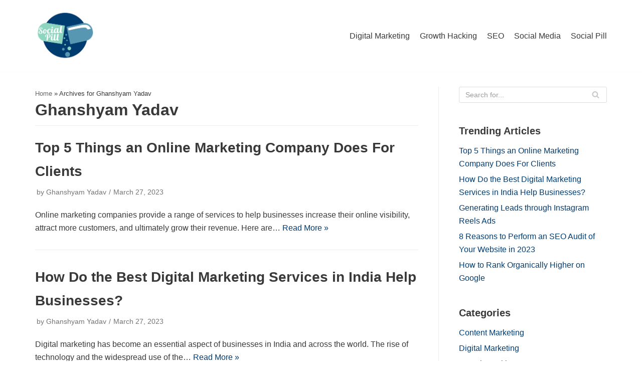

--- FILE ---
content_type: text/html; charset=UTF-8
request_url: https://blog.socialpill.in/author/ghanshyam/
body_size: 9060
content:
<!DOCTYPE html><html lang="en-US"><head><meta charset="UTF-8"><meta name="viewport" content="width=device-width, initial-scale=1, minimum-scale=1"><link rel="profile" href="http://gmpg.org/xfn/11"><meta name='robots' content='index, follow, max-image-preview:large, max-snippet:-1, max-video-preview:-1' /><style type="text/css" media="all">img.wp-smiley,img.emoji{display:inline !important;border:0 !important;box-shadow:none !important;height:1em !important;width:1em !important;margin:0 .07em !important;vertical-align:-.1em !important;background:none !important;padding:0 !important}</style><link type="text/css" media="all" href="https://blog.socialpill.in/wp-content/cache/breeze-minification/css/breeze_4d6ef2e6da3b41ca9582e8235302f28d.css" rel="stylesheet" /><link type="text/css" media="all" href="https://blog.socialpill.in/wp-content/cache/breeze-minification/css/breeze_e166554d9568a75420df25df66eee803.css" rel="stylesheet" /><style type="text/css" media="all">/*! This file is auto-generated */
.wp-block-button__link{color:#fff;background-color:#32373c;border-radius:9999px;box-shadow:none;text-decoration:none;padding:calc(.667em + 2px) calc(1.333em + 2px);font-size:1.125em}</style><link type="text/css" media="all" href="https://blog.socialpill.in/wp-content/cache/breeze-minification/css/breeze_1bb2d3745a09097e8c54d456087b34e2.css" rel="stylesheet" /><link type="text/css" media="all" href="https://blog.socialpill.in/wp-content/cache/breeze-minification/css/breeze_a481a42a4767ad8613a29d1e2db21827.css" rel="stylesheet" /><link type="text/css" media="all" href="https://blog.socialpill.in/wp-content/cache/breeze-minification/css/breeze_d842cc1e0707889f58e68d132fb0f364.css" rel="stylesheet" /><link type="text/css" media="all" href="https://blog.socialpill.in/wp-content/cache/breeze-minification/css/breeze_639256b42a8708a5e2bf786b6d2f40c8.css" rel="stylesheet" /><link type="text/css" media="all" href="https://blog.socialpill.in/wp-content/cache/breeze-minification/css/breeze_1a0ce681abfca4421f110304a8e5ba60.css" rel="stylesheet" /><link type="text/css" media="all" href="https://blog.socialpill.in/wp-content/cache/breeze-minification/css/breeze_ab1945abbf65b888d2e6982aa29fbae4.css" rel="stylesheet" /><style type="text/css" media="all">.widget_search .search-form .search-submit,.widget_search .search-form .search-field{height:auto}</style><title>Ghanshyam Yadav, Author at Social Pill - Blog</title><link rel="canonical" href="https://blog.socialpill.in/author/ghanshyam/" /><meta property="og:locale" content="en_US" /><meta property="og:type" content="profile" /><meta property="og:title" content="Ghanshyam Yadav, Author at Social Pill - Blog" /><meta property="og:url" content="https://blog.socialpill.in/author/ghanshyam/" /><meta property="og:site_name" content="Social Pill - Blog" /><meta property="og:image" content="https://secure.gravatar.com/avatar/9132c605cec19d92d2ef3c7296b22d8f?s=500&d=mm&r=g" /><meta name="twitter:card" content="summary_large_image" /> <script type="application/ld+json" class="yoast-schema-graph">{"@context":"https://schema.org","@graph":[{"@type":"ProfilePage","@id":"https://blog.socialpill.in/author/ghanshyam/","url":"https://blog.socialpill.in/author/ghanshyam/","name":"Ghanshyam Yadav, Author at Social Pill - Blog","isPartOf":{"@id":"https://blog.socialpill.in/#website"},"breadcrumb":{"@id":"https://blog.socialpill.in/author/ghanshyam/#breadcrumb"},"inLanguage":"en-US","potentialAction":[{"@type":"ReadAction","target":["https://blog.socialpill.in/author/ghanshyam/"]}]},{"@type":"BreadcrumbList","@id":"https://blog.socialpill.in/author/ghanshyam/#breadcrumb","itemListElement":[{"@type":"ListItem","position":1,"name":"Home","item":"https://blog.socialpill.in/"},{"@type":"ListItem","position":2,"name":"Archives for Ghanshyam Yadav"}]},{"@type":"WebSite","@id":"https://blog.socialpill.in/#website","url":"https://blog.socialpill.in/","name":"Social Pill - Blog","description":"Digital marketing blog","publisher":{"@id":"https://blog.socialpill.in/#organization"},"potentialAction":[{"@type":"SearchAction","target":{"@type":"EntryPoint","urlTemplate":"https://blog.socialpill.in/?s={search_term_string}"},"query-input":"required name=search_term_string"}],"inLanguage":"en-US"},{"@type":"Organization","@id":"https://blog.socialpill.in/#organization","name":"Social Pill Pvt. Ltd.","url":"https://blog.socialpill.in/","logo":{"@type":"ImageObject","inLanguage":"en-US","@id":"https://blog.socialpill.in/#/schema/logo/image/","url":"https://blog.socialpill.in/wp-content/uploads/2020/08/social-pill-logo.png","contentUrl":"https://blog.socialpill.in/wp-content/uploads/2020/08/social-pill-logo.png","width":500,"height":445,"caption":"Social Pill Pvt. Ltd."},"image":{"@id":"https://blog.socialpill.in/#/schema/logo/image/"}},{"@type":"Person","@id":"https://blog.socialpill.in/#/schema/person/71be972a525c477300738c54ca129ff7","name":"Ghanshyam Yadav","image":{"@type":"ImageObject","inLanguage":"en-US","@id":"https://blog.socialpill.in/#/schema/person/image/","url":"https://secure.gravatar.com/avatar/9132c605cec19d92d2ef3c7296b22d8f?s=96&d=mm&r=g","contentUrl":"https://secure.gravatar.com/avatar/9132c605cec19d92d2ef3c7296b22d8f?s=96&d=mm&r=g","caption":"Ghanshyam Yadav"},"mainEntityOfPage":{"@id":"https://blog.socialpill.in/author/ghanshyam/"}}]}</script> <link rel='dns-prefetch' href='//www.googletagmanager.com' /><link rel="alternate" type="application/rss+xml" title="Social Pill - Blog &raquo; Feed" href="https://blog.socialpill.in/feed/" /><link rel="alternate" type="application/rss+xml" title="Social Pill - Blog &raquo; Posts by Ghanshyam Yadav Feed" href="https://blog.socialpill.in/author/ghanshyam/feed/" /> <script type="text/javascript">window._wpemojiSettings = {"baseUrl":"https:\/\/s.w.org\/images\/core\/emoji\/14.0.0\/72x72\/","ext":".png","svgUrl":"https:\/\/s.w.org\/images\/core\/emoji\/14.0.0\/svg\/","svgExt":".svg","source":{"concatemoji":"https:\/\/blog.socialpill.in\/wp-includes\/js\/wp-emoji-release.min.js?ver=6.1.9"}};
/*! This file is auto-generated */
!function(e,a,t){var n,r,o,i=a.createElement("canvas"),p=i.getContext&&i.getContext("2d");function s(e,t){var a=String.fromCharCode,e=(p.clearRect(0,0,i.width,i.height),p.fillText(a.apply(this,e),0,0),i.toDataURL());return p.clearRect(0,0,i.width,i.height),p.fillText(a.apply(this,t),0,0),e===i.toDataURL()}function c(e){var t=a.createElement("script");t.src=e,t.defer=t.type="text/javascript",a.getElementsByTagName("head")[0].appendChild(t)}for(o=Array("flag","emoji"),t.supports={everything:!0,everythingExceptFlag:!0},r=0;r<o.length;r++)t.supports[o[r]]=function(e){if(p&&p.fillText)switch(p.textBaseline="top",p.font="600 32px Arial",e){case"flag":return s([127987,65039,8205,9895,65039],[127987,65039,8203,9895,65039])?!1:!s([55356,56826,55356,56819],[55356,56826,8203,55356,56819])&&!s([55356,57332,56128,56423,56128,56418,56128,56421,56128,56430,56128,56423,56128,56447],[55356,57332,8203,56128,56423,8203,56128,56418,8203,56128,56421,8203,56128,56430,8203,56128,56423,8203,56128,56447]);case"emoji":return!s([129777,127995,8205,129778,127999],[129777,127995,8203,129778,127999])}return!1}(o[r]),t.supports.everything=t.supports.everything&&t.supports[o[r]],"flag"!==o[r]&&(t.supports.everythingExceptFlag=t.supports.everythingExceptFlag&&t.supports[o[r]]);t.supports.everythingExceptFlag=t.supports.everythingExceptFlag&&!t.supports.flag,t.DOMReady=!1,t.readyCallback=function(){t.DOMReady=!0},t.supports.everything||(n=function(){t.readyCallback()},a.addEventListener?(a.addEventListener("DOMContentLoaded",n,!1),e.addEventListener("load",n,!1)):(e.attachEvent("onload",n),a.attachEvent("onreadystatechange",function(){"complete"===a.readyState&&t.readyCallback()})),(e=t.source||{}).concatemoji?c(e.concatemoji):e.wpemoji&&e.twemoji&&(c(e.twemoji),c(e.wpemoji)))}(window,document,window._wpemojiSettings);</script> <script type='text/javascript' src='https://blog.socialpill.in/wp-includes/js/jquery/jquery.min.js?ver=3.6.1' id='jquery-core-js'></script> <script type='text/javascript' src='https://blog.socialpill.in/wp-includes/js/jquery/jquery-migrate.min.js?ver=3.3.2' id='jquery-migrate-js'></script>  <script type='text/javascript' src='https://www.googletagmanager.com/gtag/js?id=UA-151963762-3' id='google_gtagjs-js' async></script> <script type='text/javascript' id='google_gtagjs-js-after'>window.dataLayer = window.dataLayer || [];function gtag(){dataLayer.push(arguments);}
gtag('set', 'linker', {"domains":["blog.socialpill.in"]} );
gtag("js", new Date());
gtag("set", "developer_id.dZTNiMT", true);
gtag("config", "UA-151963762-3", {"anonymize_ip":true});</script> <link rel="https://api.w.org/" href="https://blog.socialpill.in/wp-json/" /><link rel="alternate" type="application/json" href="https://blog.socialpill.in/wp-json/wp/v2/users/6" /><link rel="EditURI" type="application/rsd+xml" title="RSD" href="https://blog.socialpill.in/xmlrpc.php?rsd" /><link rel="wlwmanifest" type="application/wlwmanifest+xml" href="https://blog.socialpill.in/wp-includes/wlwmanifest.xml" /><meta name="generator" content="WordPress 6.1.9" /><meta name="generator" content="Site Kit by Google 1.87.0" /><link rel="icon" href="https://blog.socialpill.in/wp-content/uploads/2020/08/social-pill-logo-150x150.png" sizes="32x32" /><link rel="icon" href="https://blog.socialpill.in/wp-content/uploads/2020/08/social-pill-logo.png" sizes="192x192" /><link rel="apple-touch-icon" href="https://blog.socialpill.in/wp-content/uploads/2020/08/social-pill-logo.png" /><meta name="msapplication-TileImage" content="https://blog.socialpill.in/wp-content/uploads/2020/08/social-pill-logo.png" /></head><body  class="archive author author-ghanshyam author-6 wp-custom-logo  nv-sidebar-right menu_sidebar_slide_left elementor-default elementor-kit-281" id="neve_body"  > <svg xmlns="http://www.w3.org/2000/svg" viewBox="0 0 0 0" width="0" height="0" focusable="false" role="none" style="visibility: hidden; position: absolute; left: -9999px; overflow: hidden;" ><defs><filter id="wp-duotone-dark-grayscale"><feColorMatrix color-interpolation-filters="sRGB" type="matrix" values=" .299 .587 .114 0 0 .299 .587 .114 0 0 .299 .587 .114 0 0 .299 .587 .114 0 0 " /><feComponentTransfer color-interpolation-filters="sRGB" ><feFuncR type="table" tableValues="0 0.49803921568627" /><feFuncG type="table" tableValues="0 0.49803921568627" /><feFuncB type="table" tableValues="0 0.49803921568627" /><feFuncA type="table" tableValues="1 1" /></feComponentTransfer><feComposite in2="SourceGraphic" operator="in" /></filter></defs></svg><svg xmlns="http://www.w3.org/2000/svg" viewBox="0 0 0 0" width="0" height="0" focusable="false" role="none" style="visibility: hidden; position: absolute; left: -9999px; overflow: hidden;" ><defs><filter id="wp-duotone-grayscale"><feColorMatrix color-interpolation-filters="sRGB" type="matrix" values=" .299 .587 .114 0 0 .299 .587 .114 0 0 .299 .587 .114 0 0 .299 .587 .114 0 0 " /><feComponentTransfer color-interpolation-filters="sRGB" ><feFuncR type="table" tableValues="0 1" /><feFuncG type="table" tableValues="0 1" /><feFuncB type="table" tableValues="0 1" /><feFuncA type="table" tableValues="1 1" /></feComponentTransfer><feComposite in2="SourceGraphic" operator="in" /></filter></defs></svg><svg xmlns="http://www.w3.org/2000/svg" viewBox="0 0 0 0" width="0" height="0" focusable="false" role="none" style="visibility: hidden; position: absolute; left: -9999px; overflow: hidden;" ><defs><filter id="wp-duotone-purple-yellow"><feColorMatrix color-interpolation-filters="sRGB" type="matrix" values=" .299 .587 .114 0 0 .299 .587 .114 0 0 .299 .587 .114 0 0 .299 .587 .114 0 0 " /><feComponentTransfer color-interpolation-filters="sRGB" ><feFuncR type="table" tableValues="0.54901960784314 0.98823529411765" /><feFuncG type="table" tableValues="0 1" /><feFuncB type="table" tableValues="0.71764705882353 0.25490196078431" /><feFuncA type="table" tableValues="1 1" /></feComponentTransfer><feComposite in2="SourceGraphic" operator="in" /></filter></defs></svg><svg xmlns="http://www.w3.org/2000/svg" viewBox="0 0 0 0" width="0" height="0" focusable="false" role="none" style="visibility: hidden; position: absolute; left: -9999px; overflow: hidden;" ><defs><filter id="wp-duotone-blue-red"><feColorMatrix color-interpolation-filters="sRGB" type="matrix" values=" .299 .587 .114 0 0 .299 .587 .114 0 0 .299 .587 .114 0 0 .299 .587 .114 0 0 " /><feComponentTransfer color-interpolation-filters="sRGB" ><feFuncR type="table" tableValues="0 1" /><feFuncG type="table" tableValues="0 0.27843137254902" /><feFuncB type="table" tableValues="0.5921568627451 0.27843137254902" /><feFuncA type="table" tableValues="1 1" /></feComponentTransfer><feComposite in2="SourceGraphic" operator="in" /></filter></defs></svg><svg xmlns="http://www.w3.org/2000/svg" viewBox="0 0 0 0" width="0" height="0" focusable="false" role="none" style="visibility: hidden; position: absolute; left: -9999px; overflow: hidden;" ><defs><filter id="wp-duotone-midnight"><feColorMatrix color-interpolation-filters="sRGB" type="matrix" values=" .299 .587 .114 0 0 .299 .587 .114 0 0 .299 .587 .114 0 0 .299 .587 .114 0 0 " /><feComponentTransfer color-interpolation-filters="sRGB" ><feFuncR type="table" tableValues="0 0" /><feFuncG type="table" tableValues="0 0.64705882352941" /><feFuncB type="table" tableValues="0 1" /><feFuncA type="table" tableValues="1 1" /></feComponentTransfer><feComposite in2="SourceGraphic" operator="in" /></filter></defs></svg><svg xmlns="http://www.w3.org/2000/svg" viewBox="0 0 0 0" width="0" height="0" focusable="false" role="none" style="visibility: hidden; position: absolute; left: -9999px; overflow: hidden;" ><defs><filter id="wp-duotone-magenta-yellow"><feColorMatrix color-interpolation-filters="sRGB" type="matrix" values=" .299 .587 .114 0 0 .299 .587 .114 0 0 .299 .587 .114 0 0 .299 .587 .114 0 0 " /><feComponentTransfer color-interpolation-filters="sRGB" ><feFuncR type="table" tableValues="0.78039215686275 1" /><feFuncG type="table" tableValues="0 0.94901960784314" /><feFuncB type="table" tableValues="0.35294117647059 0.47058823529412" /><feFuncA type="table" tableValues="1 1" /></feComponentTransfer><feComposite in2="SourceGraphic" operator="in" /></filter></defs></svg><svg xmlns="http://www.w3.org/2000/svg" viewBox="0 0 0 0" width="0" height="0" focusable="false" role="none" style="visibility: hidden; position: absolute; left: -9999px; overflow: hidden;" ><defs><filter id="wp-duotone-purple-green"><feColorMatrix color-interpolation-filters="sRGB" type="matrix" values=" .299 .587 .114 0 0 .299 .587 .114 0 0 .299 .587 .114 0 0 .299 .587 .114 0 0 " /><feComponentTransfer color-interpolation-filters="sRGB" ><feFuncR type="table" tableValues="0.65098039215686 0.40392156862745" /><feFuncG type="table" tableValues="0 1" /><feFuncB type="table" tableValues="0.44705882352941 0.4" /><feFuncA type="table" tableValues="1 1" /></feComponentTransfer><feComposite in2="SourceGraphic" operator="in" /></filter></defs></svg><svg xmlns="http://www.w3.org/2000/svg" viewBox="0 0 0 0" width="0" height="0" focusable="false" role="none" style="visibility: hidden; position: absolute; left: -9999px; overflow: hidden;" ><defs><filter id="wp-duotone-blue-orange"><feColorMatrix color-interpolation-filters="sRGB" type="matrix" values=" .299 .587 .114 0 0 .299 .587 .114 0 0 .299 .587 .114 0 0 .299 .587 .114 0 0 " /><feComponentTransfer color-interpolation-filters="sRGB" ><feFuncR type="table" tableValues="0.098039215686275 1" /><feFuncG type="table" tableValues="0 0.66274509803922" /><feFuncB type="table" tableValues="0.84705882352941 0.41960784313725" /><feFuncA type="table" tableValues="1 1" /></feComponentTransfer><feComposite in2="SourceGraphic" operator="in" /></filter></defs></svg><div class="wrapper"><header class="header"  > <a class="neve-skip-link show-on-focus" href="#content" > Skip to content </a><div id="header-grid"  class="hfg_header site-header"><nav class="header--row header-main hide-on-mobile hide-on-tablet layout-full-contained nv-navbar header--row"
data-row-id="main" data-show-on="desktop"><div
class="header--row-inner header-main-inner"><div class="container"><div
class="row row--wrapper"
data-section="hfg_header_layout_main" ><div class="builder-item hfg-item-first col-4 desktop-left"><div class="item--inner builder-item--logo"
data-section="title_tagline"
data-item-id="logo"><div class="site-logo"> <a class="brand" href="https://blog.socialpill.in/" title="Social Pill - Blog"
aria-label="Social Pill - Blog"><img width="500" height="445" src="https://blog.socialpill.in/wp-content/uploads/2020/08/social-pill-logo.png" class="neve-site-logo skip-lazy" alt="" decoding="async" loading="lazy" data-variant="logo" srcset="https://blog.socialpill.in/wp-content/uploads/2020/08/social-pill-logo.png 500w, https://blog.socialpill.in/wp-content/uploads/2020/08/social-pill-logo-300x267.png 300w" sizes="(max-width: 500px) 100vw, 500px" /></a></div></div></div><div class="builder-item has-nav hfg-item-last col-8 desktop-right"><div class="item--inner builder-item--primary-menu has_menu"
data-section="header_menu_primary"
data-item-id="primary-menu"><div class="nv-nav-wrap"><div role="navigation" class="nav-menu-primary"
aria-label="Primary Menu"><ul id="nv-primary-navigation-main" class="primary-menu-ul nav-ul menu-"><li id="menu-item-10" class="menu-item menu-item-type-taxonomy menu-item-object-category menu-item-10"><a href="https://blog.socialpill.in/category/digital-marketing/">Digital Marketing</a></li><li id="menu-item-11" class="menu-item menu-item-type-taxonomy menu-item-object-category menu-item-11"><a href="https://blog.socialpill.in/category/growth-hacking/">Growth Hacking</a></li><li id="menu-item-12" class="menu-item menu-item-type-taxonomy menu-item-object-category menu-item-12"><a href="https://blog.socialpill.in/category/seo/">SEO</a></li><li id="menu-item-13" class="menu-item menu-item-type-taxonomy menu-item-object-category menu-item-13"><a href="https://blog.socialpill.in/category/social-media/">Social Media</a></li><li id="menu-item-14" class="menu-item menu-item-type-custom menu-item-object-custom menu-item-14"><a href="https://socialpill.in">Social Pill</a></li></ul></div></div></div></div></div></div></div></nav><nav class="header--row header-main hide-on-desktop layout-full-contained nv-navbar header--row"
data-row-id="main" data-show-on="mobile"><div
class="header--row-inner header-main-inner"><div class="container"><div
class="row row--wrapper"
data-section="hfg_header_layout_main" ><div class="builder-item hfg-item-first col-8 tablet-left mobile-left"><div class="item--inner builder-item--logo"
data-section="title_tagline"
data-item-id="logo"><div class="site-logo"> <a class="brand" href="https://blog.socialpill.in/" title="Social Pill - Blog"
aria-label="Social Pill - Blog"><img width="500" height="445" src="https://blog.socialpill.in/wp-content/uploads/2020/08/social-pill-logo.png" class="neve-site-logo skip-lazy" alt="" decoding="async" loading="lazy" data-variant="logo" srcset="https://blog.socialpill.in/wp-content/uploads/2020/08/social-pill-logo.png 500w, https://blog.socialpill.in/wp-content/uploads/2020/08/social-pill-logo-300x267.png 300w" sizes="(max-width: 500px) 100vw, 500px" /></a></div></div></div><div class="builder-item hfg-item-last col-4 tablet-right mobile-right"><div class="item--inner builder-item--nav-icon"
data-section="header_menu_icon"
data-item-id="nav-icon"><div class="menu-mobile-toggle item-button navbar-toggle-wrapper"> <button type="button" class=" navbar-toggle"
value="Navigation Menu"
aria-label="Navigation Menu "> <span class="bars"> <span class="icon-bar"></span> <span class="icon-bar"></span> <span class="icon-bar"></span> </span> <span class="screen-reader-text">Navigation Menu</span> </button></div></div></div></div></div></div></nav><div
id="header-menu-sidebar" class="header-menu-sidebar menu-sidebar-panel slide_left"
data-row-id="sidebar"><div id="header-menu-sidebar-bg" class="header-menu-sidebar-bg"><div class="close-sidebar-panel navbar-toggle-wrapper"> <button type="button" class="hamburger is-active  navbar-toggle active" 					value="Navigation Menu"
aria-label="Navigation Menu "> <span class="bars"> <span class="icon-bar"></span> <span class="icon-bar"></span> <span class="icon-bar"></span> </span> <span class="screen-reader-text"> Navigation Menu </span> </button></div><div id="header-menu-sidebar-inner" class="header-menu-sidebar-inner "><div class="builder-item has-nav hfg-item-last hfg-item-first col-12 desktop-right tablet-left mobile-left"><div class="item--inner builder-item--primary-menu has_menu"
data-section="header_menu_primary"
data-item-id="primary-menu"><div class="nv-nav-wrap"><div role="navigation" class="nav-menu-primary"
aria-label="Primary Menu"><ul id="nv-primary-navigation-sidebar" class="primary-menu-ul nav-ul menu-"><li class="menu-item menu-item-type-taxonomy menu-item-object-category menu-item-10"><a href="https://blog.socialpill.in/category/digital-marketing/">Digital Marketing</a></li><li class="menu-item menu-item-type-taxonomy menu-item-object-category menu-item-11"><a href="https://blog.socialpill.in/category/growth-hacking/">Growth Hacking</a></li><li class="menu-item menu-item-type-taxonomy menu-item-object-category menu-item-12"><a href="https://blog.socialpill.in/category/seo/">SEO</a></li><li class="menu-item menu-item-type-taxonomy menu-item-object-category menu-item-13"><a href="https://blog.socialpill.in/category/social-media/">Social Media</a></li><li class="menu-item menu-item-type-custom menu-item-object-custom menu-item-14"><a href="https://socialpill.in">Social Pill</a></li></ul></div></div></div></div></div></div></div><div class="header-menu-sidebar-overlay hfg-ov"></div></div></header><main id="content" class="neve-main"><div class="container archive-container"><div class="row"><div class="nv-index-posts blog col"><div class="nv-page-title-wrap nv-big-title" ><div class="nv-page-title "> <small class="nv--yoast-breadcrumb neve-breadcrumbs-wrapper"><span><span><a href="https://blog.socialpill.in/">Home</a> » <span class="breadcrumb_last" aria-current="page">Archives for Ghanshyam Yadav</span></span></span></small><h1><span class="vcard">Ghanshyam Yadav</span></h1></div></div><div class="posts-wrapper row"><article id="post-342" class="post-342 post type-post status-publish format-standard hentry category-digital-marketing tag-best-ppc-agency-in-india tag-content-marketing tag-email-marketing tag-online-marketing-company tag-seo-agency tag-top-social-media-marketing-agencie layout-grid  col-md-12 col-sm-12 col-12 "><div class="article-content-col"><div class="content"><h2 class="blog-entry-title entry-title"><a href="https://blog.socialpill.in/digital-marketing/top-5-things-an-online-marketing-company-does-for-clients/" rel="bookmark">Top 5 Things an Online Marketing Company Does For Clients</a></h2><ul class="nv-meta-list"><li  class="meta author vcard "><span class="author-name fn">by <a href="https://blog.socialpill.in/author/ghanshyam/" title="Posts by Ghanshyam Yadav" rel="author">Ghanshyam Yadav</a></span></li><li class="meta date posted-on "><time class="entry-date published" datetime="2023-03-27T16:40:27+05:30" content="2023-03-27">March 27, 2023</time></li></ul><div class="excerpt-wrap entry-summary"><p>Online marketing companies provide a range of services to help businesses increase their online visibility, attract more customers, and ultimately grow their revenue. Here are&hellip;&nbsp;<a href="https://blog.socialpill.in/digital-marketing/top-5-things-an-online-marketing-company-does-for-clients/" class="" rel="bookmark">Read More &raquo;<span class="screen-reader-text">Top 5 Things an Online Marketing Company Does For Clients</span></a></p></div></div></div></article><article id="post-340" class="post-340 post type-post status-publish format-standard hentry category-digital-marketing tag-best-digital-marketing-services-in-india tag-creative-agency layout-grid  col-md-12 col-sm-12 col-12 "><div class="article-content-col"><div class="content"><h2 class="blog-entry-title entry-title"><a href="https://blog.socialpill.in/digital-marketing/how-do-the-best-digital-marketing-services-in-india-help-businesses/" rel="bookmark">How Do the Best Digital Marketing Services in India Help Businesses?</a></h2><ul class="nv-meta-list"><li  class="meta author vcard "><span class="author-name fn">by <a href="https://blog.socialpill.in/author/ghanshyam/" title="Posts by Ghanshyam Yadav" rel="author">Ghanshyam Yadav</a></span></li><li class="meta date posted-on "><time class="entry-date published" datetime="2023-03-27T16:36:33+05:30" content="2023-03-27">March 27, 2023</time></li></ul><div class="excerpt-wrap entry-summary"><p>Digital marketing has become an essential aspect of businesses in India and across the world. The rise of technology and the widespread use of the&hellip;&nbsp;<a href="https://blog.socialpill.in/digital-marketing/how-do-the-best-digital-marketing-services-in-india-help-businesses/" class="" rel="bookmark">Read More &raquo;<span class="screen-reader-text">How Do the Best Digital Marketing Services in India Help Businesses?</span></a></p></div></div></div></article></div><div class="w-100"></div></div><div class="nv-sidebar-wrap col-sm-12 nv-right blog-sidebar " ><aside id="secondary" role="complementary"><div id="search-2" class="widget widget_search"><form role="search"
method="get"
class="search-form"
action="https://blog.socialpill.in/"> <label> <span class="screen-reader-text">Search for...</span> </label> <input type="search"
class="search-field"
aria-label="Search"
placeholder="Search for..."
value=""
name="s"/> <button type="submit"
class="search-submit nv-submit"
aria-label="Search"> <span class="nv-search-icon-wrap"> <span class="nv-icon nv-search" > <svg width="15" height="15" viewBox="0 0 1792 1792" xmlns="http://www.w3.org/2000/svg"><path d="M1216 832q0-185-131.5-316.5t-316.5-131.5-316.5 131.5-131.5 316.5 131.5 316.5 316.5 131.5 316.5-131.5 131.5-316.5zm512 832q0 52-38 90t-90 38q-54 0-90-38l-343-342q-179 124-399 124-143 0-273.5-55.5t-225-150-150-225-55.5-273.5 55.5-273.5 150-225 225-150 273.5-55.5 273.5 55.5 225 150 150 225 55.5 273.5q0 220-124 399l343 343q37 37 37 90z"/></svg> </span></span> </button></form></div><div id="recent-posts-2" class="widget widget_recent_entries"><p class="widget-title">Trending Articles</p><ul><li> <a href="https://blog.socialpill.in/digital-marketing/top-5-things-an-online-marketing-company-does-for-clients/">Top 5 Things an Online Marketing Company Does For Clients</a></li><li> <a href="https://blog.socialpill.in/digital-marketing/how-do-the-best-digital-marketing-services-in-india-help-businesses/">How Do the Best Digital Marketing Services in India Help Businesses?</a></li><li> <a href="https://blog.socialpill.in/social-media/generating-leads-through-instagram-reels-ads/">Generating Leads through Instagram Reels Ads</a></li><li> <a href="https://blog.socialpill.in/seo/how-to-do-seo-audit-in-2023/">8 Reasons to Perform an SEO Audit of Your Website in 2023</a></li><li> <a href="https://blog.socialpill.in/seo/how-to-rank-organically-higher-on-google/">How to Rank Organically Higher on Google</a></li></ul></div><div id="categories-2" class="widget widget_categories"><p class="widget-title">Categories</p><ul><li class="cat-item cat-item-52"><a href="https://blog.socialpill.in/category/content-marketing/">Content Marketing</a></li><li class="cat-item cat-item-2"><a href="https://blog.socialpill.in/category/digital-marketing/">Digital Marketing</a></li><li class="cat-item cat-item-3"><a href="https://blog.socialpill.in/category/growth-hacking/">Growth Hacking</a></li><li class="cat-item cat-item-39"><a href="https://blog.socialpill.in/category/messenger/">Messenger</a></li><li class="cat-item cat-item-4"><a href="https://blog.socialpill.in/category/seo/">SEO</a></li><li class="cat-item cat-item-5"><a href="https://blog.socialpill.in/category/social-media/">Social Media</a></li><li class="cat-item cat-item-1"><a href="https://blog.socialpill.in/category/uncategorized/">Uncategorized</a></li></ul></div></aside></div></div></div></main><footer class="site-footer" id="site-footer"  ><div class="hfg_footer"><div class="footer--row footer-top layout-full-contained"
id="cb-row--footer-top"
data-row-id="top" data-show-on="desktop"><div
class="footer--row-inner footer-top-inner footer-content-wrap"><div class="container"><div
class="hfg-grid nv-footer-content hfg-grid-top row--wrapper row "
data-section="hfg_footer_layout_top" ><div class="builder-item hfg-item-last hfg-item-first col-12 desktop-left tablet-left mobile-left"><div class="item--inner builder-item--footer-one-widgets"
data-section="neve_sidebar-widgets-footer-one-widgets"
data-item-id="footer-one-widgets"><div class="widget-area"><div id="tag_cloud-3" class="widget widget_tag_cloud"><p class="widget-title">Popular Tags</p><div class="tagcloud"><a href="https://blog.socialpill.in/tag/advertising-agency-in-mumbai/" class="tag-cloud-link tag-link-49 tag-link-position-1" style="font-size: 8pt;" aria-label="advertising agency in mumbai (1 item)">advertising agency in mumbai</a> <a href="https://blog.socialpill.in/tag/best-digital-marketing-agency-in-india/" class="tag-cloud-link tag-link-58 tag-link-position-2" style="font-size: 8pt;" aria-label="best digital marketing agency in india (1 item)">best digital marketing agency in india</a> <a href="https://blog.socialpill.in/tag/best-digital-marketing-services-in-india/" class="tag-cloud-link tag-link-60 tag-link-position-3" style="font-size: 8pt;" aria-label="Best Digital Marketing Services in India (1 item)">Best Digital Marketing Services in India</a> <a href="https://blog.socialpill.in/tag/best-ppc-agency-in-india/" class="tag-cloud-link tag-link-63 tag-link-position-4" style="font-size: 8pt;" aria-label="Best PPC Agency In India (1 item)">Best PPC Agency In India</a> <a href="https://blog.socialpill.in/tag/black-hat-seo/" class="tag-cloud-link tag-link-24 tag-link-position-5" style="font-size: 8pt;" aria-label="Black hat SEO (1 item)">Black hat SEO</a> <a href="https://blog.socialpill.in/tag/brand-building/" class="tag-cloud-link tag-link-14 tag-link-position-6" style="font-size: 11.888888888889pt;" aria-label="Brand Building (3 items)">Brand Building</a> <a href="https://blog.socialpill.in/tag/content-marketing/" class="tag-cloud-link tag-link-33 tag-link-position-7" style="font-size: 14.222222222222pt;" aria-label="content marketing (5 items)">content marketing</a> <a href="https://blog.socialpill.in/tag/creative-agency/" class="tag-cloud-link tag-link-61 tag-link-position-8" style="font-size: 8pt;" aria-label="creative agency (1 item)">creative agency</a> <a href="https://blog.socialpill.in/tag/digital-marketing/" class="tag-cloud-link tag-link-11 tag-link-position-9" style="font-size: 20.703703703704pt;" aria-label="Digital Marketing (18 items)">Digital Marketing</a> <a href="https://blog.socialpill.in/tag/digital-marketing-agency/" class="tag-cloud-link tag-link-50 tag-link-position-10" style="font-size: 13.185185185185pt;" aria-label="digital marketing agency (4 items)">digital marketing agency</a> <a href="https://blog.socialpill.in/tag/digital-marketing-checklist/" class="tag-cloud-link tag-link-26 tag-link-position-11" style="font-size: 8pt;" aria-label="Digital Marketing Checklist (1 item)">Digital Marketing Checklist</a> <a href="https://blog.socialpill.in/tag/e-commerce-seo/" class="tag-cloud-link tag-link-38 tag-link-position-12" style="font-size: 10.333333333333pt;" aria-label="E-commerce SEO (2 items)">E-commerce SEO</a> <a href="https://blog.socialpill.in/tag/email-marketing/" class="tag-cloud-link tag-link-65 tag-link-position-13" style="font-size: 8pt;" aria-label="Email Marketing (1 item)">Email Marketing</a> <a href="https://blog.socialpill.in/tag/free-seo-tools/" class="tag-cloud-link tag-link-8 tag-link-position-14" style="font-size: 8pt;" aria-label="Free SEO Tools (1 item)">Free SEO Tools</a> <a href="https://blog.socialpill.in/tag/google-core-update/" class="tag-cloud-link tag-link-16 tag-link-position-15" style="font-size: 8pt;" aria-label="Google Core Update (1 item)">Google Core Update</a> <a href="https://blog.socialpill.in/tag/instagram-reel/" class="tag-cloud-link tag-link-59 tag-link-position-16" style="font-size: 8pt;" aria-label="instagram reel (1 item)">instagram reel</a> <a href="https://blog.socialpill.in/tag/link-building/" class="tag-cloud-link tag-link-12 tag-link-position-17" style="font-size: 8pt;" aria-label="Link building (1 item)">Link building</a> <a href="https://blog.socialpill.in/tag/local-seo/" class="tag-cloud-link tag-link-21 tag-link-position-18" style="font-size: 8pt;" aria-label="Local SEO (1 item)">Local SEO</a> <a href="https://blog.socialpill.in/tag/marketing-agencies/" class="tag-cloud-link tag-link-43 tag-link-position-19" style="font-size: 8pt;" aria-label="Marketing agencies (1 item)">Marketing agencies</a> <a href="https://blog.socialpill.in/tag/marketing-strategy/" class="tag-cloud-link tag-link-42 tag-link-position-20" style="font-size: 8pt;" aria-label="Marketing strategy (1 item)">Marketing strategy</a> <a href="https://blog.socialpill.in/tag/may-2020-core-update/" class="tag-cloud-link tag-link-17 tag-link-position-21" style="font-size: 8pt;" aria-label="May 2020 Core Update (1 item)">May 2020 Core Update</a> <a href="https://blog.socialpill.in/tag/metaverse/" class="tag-cloud-link tag-link-53 tag-link-position-22" style="font-size: 8pt;" aria-label="Metaverse (1 item)">Metaverse</a> <a href="https://blog.socialpill.in/tag/off-page-seo/" class="tag-cloud-link tag-link-20 tag-link-position-23" style="font-size: 10.333333333333pt;" aria-label="Off-Page SEO (2 items)">Off-Page SEO</a> <a href="https://blog.socialpill.in/tag/on-page-seo/" class="tag-cloud-link tag-link-19 tag-link-position-24" style="font-size: 10.333333333333pt;" aria-label="On-Page SEO (2 items)">On-Page SEO</a> <a href="https://blog.socialpill.in/tag/online-marketing-company/" class="tag-cloud-link tag-link-62 tag-link-position-25" style="font-size: 8pt;" aria-label="Online Marketing Company (1 item)">Online Marketing Company</a> <a href="https://blog.socialpill.in/tag/page-speed/" class="tag-cloud-link tag-link-45 tag-link-position-26" style="font-size: 8pt;" aria-label="Page Speed (1 item)">Page Speed</a> <a href="https://blog.socialpill.in/tag/ranking-organically/" class="tag-cloud-link tag-link-54 tag-link-position-27" style="font-size: 8pt;" aria-label="ranking Organically (1 item)">ranking Organically</a> <a href="https://blog.socialpill.in/tag/seo/" class="tag-cloud-link tag-link-9 tag-link-position-28" style="font-size: 22pt;" aria-label="SEO (23 items)">SEO</a> <a href="https://blog.socialpill.in/tag/seo-agency/" class="tag-cloud-link tag-link-48 tag-link-position-29" style="font-size: 11.888888888889pt;" aria-label="seo agency (3 items)">seo agency</a> <a href="https://blog.socialpill.in/tag/seo-agency-in-india/" class="tag-cloud-link tag-link-57 tag-link-position-30" style="font-size: 8pt;" aria-label="seo agency in india (1 item)">seo agency in india</a> <a href="https://blog.socialpill.in/tag/seo-agency-in-mumbai/" class="tag-cloud-link tag-link-55 tag-link-position-31" style="font-size: 10.333333333333pt;" aria-label="seo agency in mumbai (2 items)">seo agency in mumbai</a> <a href="https://blog.socialpill.in/tag/seo-audit-2023/" class="tag-cloud-link tag-link-56 tag-link-position-32" style="font-size: 8pt;" aria-label="seo audit 2023 (1 item)">seo audit 2023</a> <a href="https://blog.socialpill.in/tag/seo-campaign/" class="tag-cloud-link tag-link-23 tag-link-position-33" style="font-size: 8pt;" aria-label="SEO Campaign (1 item)">SEO Campaign</a> <a href="https://blog.socialpill.in/tag/seo-checklist/" class="tag-cloud-link tag-link-10 tag-link-position-34" style="font-size: 8pt;" aria-label="SEO Checklist (1 item)">SEO Checklist</a> <a href="https://blog.socialpill.in/tag/seo-content-strategy/" class="tag-cloud-link tag-link-51 tag-link-position-35" style="font-size: 8pt;" aria-label="SEO content strategy (1 item)">SEO content strategy</a> <a href="https://blog.socialpill.in/tag/seo-friendly-content/" class="tag-cloud-link tag-link-13 tag-link-position-36" style="font-size: 8pt;" aria-label="SEO Friendly Content (1 item)">SEO Friendly Content</a> <a href="https://blog.socialpill.in/tag/seo-friendly-web-design/" class="tag-cloud-link tag-link-35 tag-link-position-37" style="font-size: 8pt;" aria-label="SEO friendly web design (1 item)">SEO friendly web design</a> <a href="https://blog.socialpill.in/tag/seo-services-in-mumbai/" class="tag-cloud-link tag-link-46 tag-link-position-38" style="font-size: 8pt;" aria-label="SEO Services in Mumbai (1 item)">SEO Services in Mumbai</a> <a href="https://blog.socialpill.in/tag/seo-tools/" class="tag-cloud-link tag-link-27 tag-link-position-39" style="font-size: 10.333333333333pt;" aria-label="SEO tools (2 items)">SEO tools</a> <a href="https://blog.socialpill.in/tag/social-media/" class="tag-cloud-link tag-link-15 tag-link-position-40" style="font-size: 10.333333333333pt;" aria-label="Social Media (2 items)">Social Media</a> <a href="https://blog.socialpill.in/tag/social-media-agency/" class="tag-cloud-link tag-link-47 tag-link-position-41" style="font-size: 10.333333333333pt;" aria-label="social media agency (2 items)">social media agency</a> <a href="https://blog.socialpill.in/tag/social-media-marketing/" class="tag-cloud-link tag-link-44 tag-link-position-42" style="font-size: 10.333333333333pt;" aria-label="Social Media Marketing (2 items)">Social Media Marketing</a> <a href="https://blog.socialpill.in/tag/top-social-media-marketing-agencie/" class="tag-cloud-link tag-link-64 tag-link-position-43" style="font-size: 8pt;" aria-label="Top Social Media Marketing Agencie (1 item)">Top Social Media Marketing Agencie</a> <a href="https://blog.socialpill.in/tag/traditional-marketing/" class="tag-cloud-link tag-link-22 tag-link-position-44" style="font-size: 10.333333333333pt;" aria-label="Traditional Marketing (2 items)">Traditional Marketing</a> <a href="https://blog.socialpill.in/tag/website-optimization/" class="tag-cloud-link tag-link-18 tag-link-position-45" style="font-size: 8pt;" aria-label="Website Optimization (1 item)">Website Optimization</a></div></div></div></div></div></div></div></div></div><div class="footer--row footer-bottom layout-full-contained"
id="cb-row--footer-bottom"
data-row-id="bottom" data-show-on="desktop"><div
class="footer--row-inner footer-bottom-inner footer-content-wrap"><div class="container"><div
class="hfg-grid nv-footer-content hfg-grid-bottom row--wrapper row "
data-section="hfg_footer_layout_bottom" ></div></div></div></div></div></footer></div> <script type='text/javascript' src='https://blog.socialpill.in/wp-content/plugins/metronet-profile-picture/js/mpp-frontend.js?ver=2.6.0' id='mpp_gutenberg_tabs-js'></script> <script type='text/javascript' id='neve-script-js-extra'>/*  */
var NeveProperties = {"ajaxurl":"https:\/\/blog.socialpill.in\/wp-admin\/admin-ajax.php","nonce":"b64e9e7b2d","isRTL":"","isCustomize":""};
/*  */</script> <script type='text/javascript' src='https://blog.socialpill.in/wp-content/themes/neve/assets/js/build/modern/frontend.js?ver=3.4.4' id='neve-script-js' async></script> <script type='text/javascript' id='neve-script-js-after'>var html = document.documentElement;
	var theme = html.getAttribute('data-neve-theme') || 'light';
	var variants = {"logo":{"light":{"src":"https:\/\/blog.socialpill.in\/wp-content\/uploads\/2020\/08\/social-pill-logo.png","srcset":"https:\/\/blog.socialpill.in\/wp-content\/uploads\/2020\/08\/social-pill-logo.png 500w, https:\/\/blog.socialpill.in\/wp-content\/uploads\/2020\/08\/social-pill-logo-300x267.png 300w","sizes":"(max-width: 500px) 100vw, 500px"},"dark":{"src":"https:\/\/blog.socialpill.in\/wp-content\/uploads\/2020\/08\/social-pill-logo.png","srcset":"https:\/\/blog.socialpill.in\/wp-content\/uploads\/2020\/08\/social-pill-logo.png 500w, https:\/\/blog.socialpill.in\/wp-content\/uploads\/2020\/08\/social-pill-logo-300x267.png 300w","sizes":"(max-width: 500px) 100vw, 500px"},"same":true}};

	function setCurrentTheme( theme ) {
		var pictures = document.getElementsByClassName( 'neve-site-logo' );
		for(var i = 0; i<pictures.length; i++) {
			var picture = pictures.item(i);
			if( ! picture ) {
				continue;
			};
			var fileExt = picture.src.slice((Math.max(0, picture.src.lastIndexOf(".")) || Infinity) + 1);
			if ( fileExt === 'svg' ) {
				picture.removeAttribute('width');
				picture.removeAttribute('height');
				picture.style = 'width: var(--maxwidth)';
			}
			var compId = picture.getAttribute('data-variant');
			if ( compId && variants[compId] ) {
				var isConditional = variants[compId]['same'];
				if ( theme === 'light' || isConditional || variants[compId]['dark']['src'] === false ) {
					picture.src = variants[compId]['light']['src'];
					picture.srcset = variants[compId]['light']['srcset'] || '';
					picture.sizes = variants[compId]['light']['sizes'];
					continue;
				};
				picture.src = variants[compId]['dark']['src'];
				picture.srcset = variants[compId]['dark']['srcset'] || '';
				picture.sizes = variants[compId]['dark']['sizes'];
			};
		};
	};

	var observer = new MutationObserver(function(mutations) {
		mutations.forEach(function(mutation) {
			if (mutation.type == 'attributes') {
				theme = html.getAttribute('data-neve-theme');
				setCurrentTheme(theme);
			};
		});
	});

	observer.observe(html, {
		attributes: true
	});</script> <script type='text/javascript' id='eael-general-js-extra'>/*  */
var localize = {"ajaxurl":"https:\/\/blog.socialpill.in\/wp-admin\/admin-ajax.php","nonce":"baea7f89f3","i18n":{"added":"Added ","compare":"Compare","loading":"Loading..."},"page_permalink":"https:\/\/blog.socialpill.in\/digital-marketing\/top-5-things-an-online-marketing-company-does-for-clients\/","cart_redirectition":"","cart_page_url":"","el_breakpoints":{"mobile":{"label":"Mobile","value":767,"default_value":767,"direction":"max","is_enabled":true},"mobile_extra":{"label":"Mobile Extra","value":880,"default_value":880,"direction":"max","is_enabled":false},"tablet":{"label":"Tablet","value":1024,"default_value":1024,"direction":"max","is_enabled":true},"tablet_extra":{"label":"Tablet Extra","value":1200,"default_value":1200,"direction":"max","is_enabled":false},"laptop":{"label":"Laptop","value":1366,"default_value":1366,"direction":"max","is_enabled":false},"widescreen":{"label":"Widescreen","value":2400,"default_value":2400,"direction":"min","is_enabled":false}}};
/*  */</script> <script type='text/javascript' src='https://blog.socialpill.in/wp-content/plugins/essential-addons-for-elementor-lite/assets/front-end/js/view/general.min.js?ver=5.4.6' id='eael-general-js'></script> </body></html>
<!-- Cache served by breeze CACHE - Last modified: Sat, 24 Jan 2026 03:42:57 GMT -->
